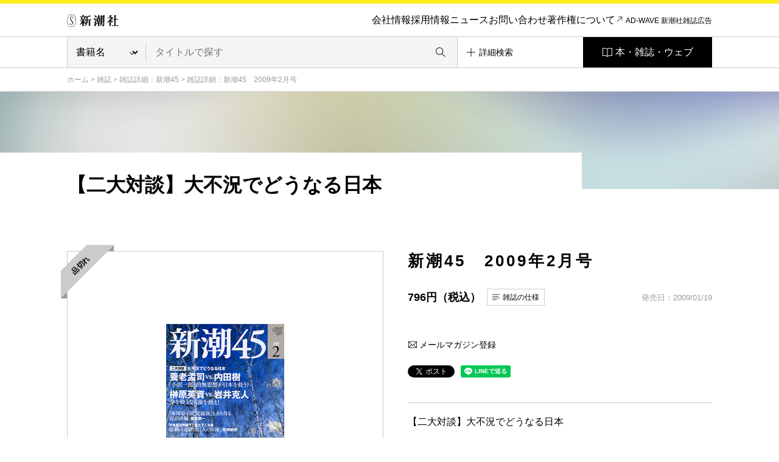

--- FILE ---
content_type: text/html; charset=UTF-8
request_url: https://www.shinchosha.co.jp/shincho45/backnumber/20090119/
body_size: 12936
content:
<!DOCTYPE html>
<html lang="ja">
<head>
<meta charset="utf-8">
<title>新潮45 | 新潮社</title>
<meta http-equiv="X-UA-Compatible" content="IE=edge,chrome=1">
<meta http-equiv="imagetoolbar" content="no">

<meta name="shc-title" content="新潮45　2009年2月号">
<meta name="shc-image" content="/images_v2/issue/cover/464/464_l.jpg">
<meta name="shc-newest-icon" content="0">
<meta name="shc-outofstock-icon" content="1">
<meta name="shc-jan-code" content="4910049370292">
<meta name="shc-price" content="796円">
<meta name="shc-browse" content="0">
<meta name="shc-table-of-contents" content="1">
<meta name="shc-editor-speech" content="1">
<meta name="shc-magazine" content="40">
<meta name="shc-publish-date" content="20090119">
<meta name="shc-format" content="50">
<meta name="shc-new-icon" content="0">
<meta name="shc-recent-icon" content="0">

<meta name="description" content="新潮社がお届けする『新潮45　2009年2月号』の情報　【二大対談】大不況でどうなる日本">

<meta property="og:title" content="新潮45　2009年2月号 | 新潮社">
<meta property="og:image" content="https://www.shinchosha.co.jp/images_v2/issue/cover/464/464_l.jpg">
<meta property="og:type" content="article">
<meta property="og:description" content="新潮社がお届けする『新潮45　2009年2月号』の情報　【二大対談】大不況でどうなる日本">
<meta property="og:url" content="">
<meta property="og:site_name" content="新潮社">

<script type="text/javascript" src="//fast.fonts.net/jsapi/9000c4bb-0677-4995-b4ae-44e533b50a43.js"></script>
<link rel="stylesheet" type="text/css" media="screen, tv, print" href="/common_v2/css/reset.css">
<link rel="stylesheet" type="text/css" media="screen, tv, print" href="/common_v2/css/base.css">
<link rel="stylesheet" type="text/css" media="screen, tv, print" href="/common_v2/css/contents.css">
<link rel="stylesheet" type="text/css" media="screen, tv, print" href="/common_v2/css/header.css">
<link rel="stylesheet" type="text/css" media="screen, tv, print" href="/common_v2/css/footer.css">
<link rel="stylesheet" type="text/css" media="screen, tv, print" href="/common_v2/css/module.css?20210616">
<link rel="stylesheet" type="text/css" media="screen, tv, print" href="/common_v2/css/photoswipe.css">
<link rel="stylesheet" type="text/css" media="screen, tv, print" href="/common_v2/css/default-skin.css">
<!--[if IE 8.0]>
<link rel="stylesheet" type="text/css" media="screen, tv, print" href="/common_v2/css/ie8.css">
<![endif]-->
<!--[if IE 9.0]>
<link rel="stylesheet" type="text/css" media="screen, tv, print" href="/common_v2/css/ie9.css">
<![endif]-->
<!--[if lt IE 9]>
<script src="/common_v2/lib/html5shiv.min.js"></script>
<![endif]-->
<link rel="stylesheet" type="text/css" media="print" href="/common_v2/css/print.css">
</head>
<body>
<div class="base-page" id="top">
<!-- Google Tag Manager -->
<noscript><iframe src="//www.googletagmanager.com/ns.html?id=GTM-MG9KHX"
height="0" width="0" style="display:none;visibility:hidden"></iframe></noscript>
<script>(function(w,d,s,l,i){w[l]=w[l]||[];w[l].push({'gtm.start':
new Date().getTime(),event:'gtm.js'});var f=d.getElementsByTagName(s)[0],
j=d.createElement(s),dl=l!='dataLayer'?'&l='+l:'';j.async=true;j.src=
'//www.googletagmanager.com/gtm.js?id='+i+dl;f.parentNode.insertBefore(j,f);
})(window,document,'script','dataLayer','GTM-MG9KHX');</script>
<!-- End Google Tag Manager -->

<!-- Twitter conversion tracking base code -->
<script>
!function(e,t,n,s,u,a){e.twq||(s=e.twq=function(){s.exe?s.exe.apply(s,arguments):s.queue.push(arguments);
},s.version='1.1',s.queue=[],u=t.createElement(n),u.async=!0,u.src='https://static.ads-twitter.com/uwt.js',
a=t.getElementsByTagName(n)[0],a.parentNode.insertBefore(u,a))}(window,document,'script');
twq('config','odh09');
</script>
<!-- End Twitter conversion tracking base code -->
<header class="layout-haeader">
  <div class="haeder_container">
    <div class="header_area">
      <nav class="header_nav">
        <div class="haader_logo"><a href="/"><img src="/common_v2/img/logo.svg" alt="新潮社" width="85px" height="20px"></a></div>
        <div class="header_smMenu">
          <div class="header_smBookList">
            <a href="#" class="GTM_gnavi_modal">本・雑誌・ウェブ</a>
          </div>
          <div class="header_smHumberger">
            <a href="#"><img src="/common_v2/img/header/humberger_icon.svg" alt="" width="50px" height="50px" class="GTM-sp_humberger"></a>
          </div>
        </div>
        <div class="header_menuBox">
          <a href="#" class="header_smCloseButton menuCloseButton"><img src="/common_v2/img/header/close_btn.svg" alt=""></a>
          <div class="header_smContainer">
            <div class="header_smBox">
              <div class="header_smLogo">
                <a href="/"><img src="/common_v2/img/header/sm_logo.svg" alt=""></a>
              </div>

            <ul class="haader_menu">
              <li class="haader_menu_item">
                <a href="/info/" class="GTM_gnavi_info">会社情報</a>
              </li>
              <li class="haader_menu_item">
                <a href="/info/#recruit" class="GTM_gnavi_recruit">採用情報</a>
              </li>
              <li class="haader_menu_item">
                <a href="/news/" class="GTM_gnavi_news">ニュース</a>
              </li>
              <li class="haader_menu_item">
                <a href="/help/ask.html" class="GTM_gnavi_ask">お問い合わせ</a>
              </li>
              <li class="haader_menu_item haader_menu_item-copyright">
                <a href="/help/copyright.html" class="GTM_gnavi_copyright">著作権について</a>
              </li>
              <li class="haader_menu_item haader_menu_item-adWave">
                <a href="https://shinchosha-ad.jp/" target="_blank" class="GTM_gnavi_shinchosha-ad">AD-WAVE 新潮社雑誌広告</a>
              </li>
            </ul>
          </div>
        </div>
      </div>
      </nav><!-- /.header_nav -->
    </div><!-- /.header_area -->
    <div class="header_area">
      <div class="header_search">
        <form id="search-form3" class="header_form" method="get" action="/detail_search/">
          <div class="header_searchSelect">
          <select name="header_search_select" class="header_searchCategory">
            <option value="book" >書籍名</option>
            <option value="author" >著者名</option>
            <option value="isbn" >ISBN</option>
            <option value="magazine" >雑誌名</option>
            <option value="jan_cord" >JANコード</option>
            <option value="all" >キーワード</option>
          </select>
          </div>
          <div class="header_searchForm">
            <input type="text" class="header_searchInput" name="query" value="" placeholder="タイトルで探す">
            <button class="header_searchButton"></button>
          </div>
          <input type="hidden" name="header_search" value="1" />
        </form>
        <div class="header_detailSearch">
          <a href="/detail_search/"><span class="header_detailSearchText">詳細検索</span></a>
        </div>
        <div class="header_bookList">
          <a href="#" class="GTM_gnavi_modal">本・雑誌・ウェブ</a>
        </div>
      </div>
    </div><!-- /.header_area -->
  </div><!-- /.haeder_container -->

  <div class="header_mediaList">
    <a href="#" class="header_smCloseButton menuCloseButton"><img src="/common_v2/img/header/close_btn.svg" alt="" width="50px" height="50px"></a>
    <div class="header_mediaListHead">本・雑誌・ウェブ</div>
    <!-- cached 2026-01-30 17:14:37 -->
<div class="company_businessList">
  <div class="company_businessList_section">
    <div class="company_businessList_area">
      <div class="company_businessList_heading">本</div>
      <ul class="company_businessList_list company_businessList_category">
        <li class="company_businessList_list_item">
          <a href="/format/book/">
            <div class="company_businessList_list_img"><img src="/images_v2/book/cover/590205/590205_l.jpg" alt="" height="70px"></div>
            <p class="company_businessList_list_text">書籍<br>（単行本など）</p>
          </a>
        </li><!-- /.company_businessList_list_item -->
        <li class="company_businessList_list_item">
          <a href="/bunko/">
            <div class="company_businessList_list_img"><img src="/images_v2/book/cover/180323/180323_l.jpg" alt="" height="70px"></div>
            <p class="company_businessList_list_text singleLine">新潮文庫</p>
          </a>
        </li><!-- /.company_businessList_list_item -->
        <li class="company_businessList_list_item">
          <a href="/shinsho/">
            <div class="company_businessList_list_img"><img src="/images_v2/book/cover/611111/611111_l.jpg" alt="" height="70px"></div>
            <p class="company_businessList_list_text singleLine">新潮新書</p>
          </a>
        </li><!-- /.company_businessList_list_item -->
        <li class="company_businessList_list_item">
          <a href="/comic/">
            <div class="company_businessList_list_img"><img src="/images_v2/book/cover/772900/772900_l.jpg" alt="" height="70px"></div>
            <p class="company_businessList_list_text singleLine">コミック</p>
          </a>
        </li><!-- /.company_businessList_list_item -->
        <li class="company_businessList_list_item">
          <a href="/series/">
            <div class="company_businessList_list_img"><img src="/common_v3/img/book_list/category_img_05.svg" alt="" height="70px"></div>
            <p class="company_businessList_list_text">レーベル・<br>シリーズ一覧</p>
          </a>
        </li><!-- /.company_businessList_list_item -->
        <li class="company_businessList_list_item company_businessList_list_item-blank">
          <a href="https://ebook.shinchosha.co.jp/" target="_blank">
            <div class="company_businessList_list_img"><img src="/common_v3/img/book_list/category_img_06.png" alt="" height="70px"></div>
            <p class="company_businessList_list_text">電子書籍</p>
          </a>
        </li><!-- /.company_businessList_list_item -->
      </ul><!-- /.company_businessList_list -->
      <div class="company_businessList_button">
        <a href="/books/">本を探す</a>
      </div>
    </div><!-- /.company_businessList_area -->
  </div><!-- /.company_businessList_section -->


  <div class="company_businessList_section">
    <div class="company_businessList_area">
      <div class="company_businessList_heading">雑誌</div>
      <ul class="company_businessList_list company_businessList_books">
        <li class="company_businessList_list_item">
          <a href="/shukanshincho/"> 
            <div class="company_businessList_list_img"><img src="/common_v3/img/book_list/logo_shukan_shincho.png" width="740px" height="180px" alt="週刊新潮"></div>
          </a>
        </li><!-- /.company_businessList_list_item -->
        <li class="company_businessList_list_item">
          <a href="/shincho/">
            <div class="company_businessList_list_img sizeS"><img src="/common_v3/img/book_list/logo_shincho.png?1126" width="686px" height="200px" alt="新潮" style="width: 53%;"></div>
          </a>
        </li><!-- /.company_businessList_list_item -->
        <li class="company_businessList_list_item">
          <a href="/shoushin/">
            <div class="company_businessList_list_img"><img src="/common_v3/img/book_list/logo_shoushin.png" width="680px" height="180px" alt="小説新潮"></div>
          </a>
        </li><!-- /.company_businessList_list_item -->
        <li class="company_businessList_list_item">
          <a href="/geishin/">
            <div class="company_businessList_list_img"><img src="/common_v3/img/book_list/logo_geishin.png" width="888px" height="160px" alt="芸術新潮" style="width: 77%;"></div>
          </a>
        </li><!-- /.company_businessList_list_item -->
        <li class="company_businessList_list_item">
          <a href="/nami/">
            <div class="company_businessList_list_img sizeXS"><img src="/common_v3/img/book_list/logo_nami.png" width="200px" height="200px" alt="波"></div>
          </a>
        </li><!-- /.company_businessList_list_item -->
        <li class="company_businessList_list_item">
          <a href="/nicola/">
            <div class="company_businessList_list_img"><img src="/common_v3/img/book_list/logo_nicola.png" width="214px" height="112px" alt="nicola"></div>
          </a>
        </li><!-- /.company_businessList_list_item -->
        <li class="company_businessList_list_item">
          <a href="/nicopuchi/">
            <div class="company_businessList_list_img"><img src="/common_v3/img/book_list/logo_nicopuchi.png" width="214px" height="112px" alt="ニコ☆プチ"></div>
          </a>
        </li><!-- /.company_businessList_list_item -->
        <!--<li class="company_businessList_list_item">
          <a href="/bunch/">
            <div class="company_businessList_list_img"><img src="/common_v3/img/book_list/logo_comic_bunch.png" width="436px" height="180px" alt="月刊コミックバンチ"></div>
          </a>
        </li>--><!-- /.company_businessList_list_item -->
        <li class="company_businessList_list_item">
          <a href="/engine/">
            <div class="company_businessList_list_img"><img src="/common_v3/img/book_list/logo_engine.png" width="740px" height="140px" alt="ENGINE"></div>
          </a>
        </li><!-- /.company_businessList_list_item -->
      </ul><!-- /.company_businessList_list -->
      <div class="company_businessList_button">
        <a href="/magazines/">雑誌を探す</a>
      </div>
    </div><!-- /.company_businessList_area -->
  </div><!-- /.company_businessList_section -->


  <div class="company_businessList_section">
    <div class="company_businessList_area">
      <div class="company_businessList_heading">ウェブメディア</div>
      <ul class="company_businessList_list company_businessList_media">
        <li class="company_businessList_list_item company_businessList_list_item-blank">
          <a href="https://www.bookbang.jp/" target="_blank" class="GTM_web_bookbang">
            <div class="company_businessList_list_img sizeS GTM_web_bookbang"><img src="/common_v3/img/book_list/logo_boo_bang.png" width="240px" height="240px" alt="BookBang" class="GTM_web_bookbang"></div>
          </a>
        </li><!-- /.company_businessList_list_item -->
        <li class="company_businessList_list_item company_businessList_list_item-blank">
          <a href="https://www.bookbang.jp/yomyom/" target="_blank" class="GTM_web_yomyom">
            <div class="company_businessList_list_img GTM_web_yomyom"><img src="/common_v3/img/book_list/logo_yomyom.png" width="756px" height="120px" alt="yom yom" class="GTM_web_yomyom"></div>
          </a>
        </li><!-- /.company_businessList_list_item -->
        <li class="company_businessList_list_item company_businessList_list_item-blank">
          <a href="https://kangaeruhito.jp/" target="_blank" class="GTM_web_kangaeruhito">
            <div class="company_businessList_list_img GTM_web_kangaeruhito"><img src="/common_v3/img/book_list/logo_kangaeruHito.png" width="560px" height="200px" alt="考える人" class="GTM_web_kangaeruhito"></div>
          </a>
        </li><!-- /.company_businessList_list_item -->
        <li class="company_businessList_list_item company_businessList_list_item-blank">
          <a href="https://www.dailyshincho.jp/" target="_blank" class="GTM_web_dailyshincho">
            <div class="company_businessList_list_img GTM_web_dailyshincho"><img src="/common_v3/img/book_list/logo_daily_Shincho.png" width="776px" height="140px" alt="デイリー新潮" class="GTM_web_dailyshincho"></div>
          </a>
        </li><!-- /.company_businessList_list_item -->
        <li class="company_businessList_list_item company_businessList_list_item-blank">
          <a href="https://www.fsight.jp/" target="_blank" class="GTM_web_fsight">
            <div class="company_businessList_list_img GTM_web_fsight"><img src="/common_v3/img/book_list/logo_foresight.png" width="500px" height="160px" alt="Foresight" class="GTM_web_fsight"></div>
          </a>
        </li><!-- /.company_businessList_list_item -->

        <li class="company_businessList_list_item company_businessList_list_item-youtube">
          <a href="https://www.youtube.com/@ino_doku" target="_blank" class="GTM_web_ino_doku">
            <div class="company_businessList_list_img sizeS GTM_web_ino_doku"><img src="/common_v3/img/book_list/logo_ino_doku.png" width="300px" height="300px" alt="イノベーション読書" class="GTM_web_ino_doku"></div>
          </a>
        </li><!-- /.company_businessList_list_item -->

        <li class="company_businessList_list_item company_businessList_list_item-blank">
          <a href="https://engineweb.jp/" target="_blank" class="GTM_web_engineweb">
            <div class="company_businessList_list_img GTM_web_engineweb"><img src="/common_v3/img/book_list/logo_engine_web.png" width="720px" height="140px" alt="ENGINE" class="GTM_web_engineweb"></div>
          </a>
        </li><!-- /.company_businessList_list_item -->
        <li class="company_businessList_list_item company_businessList_list_item-blank">
          <a href="https://engineclub.jp/lp/" target="_blank" class="GTM_web_engineclub">
            <div class="company_businessList_list_img GTM_web_engineclub"><img src="/common_v3/img/book_list/logo_engine_premium_club.png" width="608px" height="200px" alt="ENGINE Premium Club" class="GTM_web_engineclub"></div>
          </a>
        </li><!-- /.company_businessList_list_item -->
        <li class="company_businessList_list_item company_businessList_list_item-blank">
          <a href="https://comicbunch-kai.com/" target="_blank" class="GTM_web_comicbunch_kai">
            <div class="company_businessList_list_img GTM_web_comicbunch_kai"><img src="/common_v3/img/book_list/logo_comic_bunch_kai.png" width="840px" height="200px" alt="コミックバンチkai" class="GTM_web_comicbunch_kai" style="width: 85%;"></div>
          </a>
        </li><!-- /.company_businessList_list_item -->
        <li class="company_businessList_list_item company_businessList_list_item-blank">
          <a href="https://kuragebunch.com/" target="_blank" class="GTM_web_kuragebunch">
            <div class="company_businessList_list_img GTM_web_kuragebunch"><img src="/common_v3/img/book_list/logo_kurage.png" width="1200px" height="180px" alt="くらげバンチ" class="GTM_web_kuragebunch" style="width: 85%;"></div>
          </a>
        </li><!-- /.company_businessList_list_item -->


        <li class="company_businessList_list_item company_businessList_list_item">
          <a href="/magazines/#kujirabunch" class="GTM_web_kujirabunch">
            <div class="company_businessList_list_img sizeS GTM_web_kujirabunch"><img src="/common_v3/img/book_list/logo_kujira.png" width="230px" height="230px" alt="くじらバンチ" class="GTM_web_kujirabunch"></div>
          </a>
        </li><!-- /.company_businessList_list_item -->
        

        <li class="company_businessList_list_item company_businessList_list_item-blank">
          <a href="https://bs-studio.jp/" target="_blank" class="GTM_web_bs-studio">
            <div class="company_businessList_list_img GTM_web_bs-studio"><img src="/common_v3/img/book_list/logo_kanata.png" width="1300px" height="564px" alt="KANATA" class="GTM_web_bs-studio" style="width: 68%;"></div>
          </a>
        </li><!-- /.company_businessList_list_item -->
        <li class="company_businessList_list_item company_businessList_list_item-youtube">
          <a href="https://www.youtube.com/channel/UCOWLt0DsSg2qon1GedvsY1w" target="_blank" class="GTM_web_mangaku">
            <div class="company_businessList_list_img GTM_web_mangaku"><img src="/common_v3/img/book_list/logo_mangaku.png" width="400px" height="202px" alt="マン学【漫画教養チャンネル】" class="GTM_web_mangaku"></div>
          </a>
        </li><!-- /.company_businessList_list_item -->
        
        <li class="company_businessList_list_item company_businessList_list_item-blank">
          <a href="https://nicola.jp/" target="_blank" class="GTM_web_nicola">
            <div class="company_businessList_list_img GTM_web_nicola"><img src="/common_v3/img/book_list/logo_nicola.png" width="500px" height="180px" alt="nicola" class="GTM_web_nicola"></div>
          </a>
        </li><!-- /.company_businessList_list_item -->
        <li class="company_businessList_list_item company_businessList_list_item-blank">
          <a href="https://www.nicopuchi.jp/" target="_blank" class="GTM_web_nicopuchi">
            <div class="company_businessList_list_img GTM_web_nicopuchi"><img src="/common_v3/img/book_list/logo_nicopuchi.png" width="760px" height="140px" alt="ニコ☆プチ" class="GTM_web_nicopuchi"></div>
          </a>
        </li><!-- /.company_businessList_list_item -->
        <li class="company_businessList_list_item company_businessList_list_item-youtube">
          <a href="https://www.youtube.com/@nicolaTV" target="_blank" class="GTM_web_nicolatv">
            <div class="company_businessList_list_img sizeS GTM_web_nicolatv"><img src="/common_v3/img/book_list/logo_nicolaTV.png" width="240px" height="240px" alt="ニコラTV" class="GTM_web_nicolatv"></div>
          </a>
        </li><!-- /.company_businessList_list_item -->
        <li class="company_businessList_list_item company_businessList_list_item-youtube">
          <a href="https://www.youtube.com/@Nicopuchi_TV" target="_blank" class="GTM_web_nicopuchitv">
            <div class="company_businessList_list_img sizeS GTM_web_nicopuchitv"><img src="/common_v3/img/book_list/logo_nicopuchi_tv.png" width="240px" height="240px" alt="ニコ☆プチTV" class="GTM_web_nicopuchitv"></div>
          </a>
        </li><!-- /.company_businessList_list_item -->

        

      </ul><!-- /.company_businessList_list -->
    </div><!-- /.company_businessList_area -->
  </div><!-- /.company_businessList_section -->

  <div class="company_businessList_section">
    <div class="company_businessList_area">
      <div class="company_businessList_heading">文化事業</div>
      <ul class="company_businessList_list company_businessList_projects">
        <li class="company_businessList_list_item company_businessList_list_item-blank">
          <a href="https://hon-gakko.com/" target="_blank" class="GTM_web_hon-gakko">
            <div class="company_businessList_list_img GTM_web_hon-gakko"><img src="/common_v3/img/book_list/logo_school.png" width="684px" height="180px" alt="本の学校 新潮社" class="GTM_web_hon-gakko"></div>
          </a>
        </li><!-- /.company_businessList_list_item -->
        <li class="company_businessList_list_item company_businessList_list_item-blank">
          <a href="https://www.kogei-seika.jp/" target="_blank" class="GTM_web_kogei-seika">
            <div class="company_businessList_list_img sizeS GTM_web_kogei-seika"><img src="/common_v3/img/book_list/logo_kogeiSeika.png" width="240px" height="240px" alt="工芸 青花" class="GTM_web_kogei-seika"></div>
          </a>
        </li><!-- /.company_businessList_list_item -->
        <li class="company_businessList_list_item company_businessList_list_item-blank">
          <a href="/tosho/" target="_blank" class="GTM_web_tosho">
            <div class="company_businessList_list_img sizeS GTM_web_tosho"><img src="/common_v3/img/book_list/logo_jihiShuppan.png" width="240px" height="240px" alt="新潮社の自費出版" class="GTM_web_tosho"></div>
          </a>
        </li><!-- /.company_businessList_list_item -->
      </ul><!-- /.company_businessList_list -->
    </div><!-- /.company_businessList_area -->
  </div><!-- /.company_businessList_section -->

  <div class="company_businessList_section">
    <div class="company_businessList_area">
      <div class="company_businessList_heading">オンラインショップ</div>
      <ul class="company_businessList_list company_businessList_shop">
        <li class="company_businessList_list_item company_businessList_list_item-blank">
          <a href="https://shincho-shop.jp/" target="_blank" class="GTM_web_shincho-shop">
            <div class="company_businessList_list_img GTM_web_shincho-shop"><img src="/common_v3/img/book_list/shop_img_01.png" width="141px" height="30px" alt="新潮ショップ" class="GTM_web_shincho-shop"></div>
          </a>
        </li><!-- /.company_businessList_list_item -->

      </ul><!-- /.company_businessList_list -->
    </div><!-- /.company_businessList_area -->
  </div><!-- /.company_businessList_section -->

</div><!-- /.company_businessList -->  </div> 
</header><!-- /.layout-haeader -->



<main class="base-main" id="contents">
<div class="mod-breadcrumb"><div class="mod-breadcrumb__inner">
  <a href="/">ホーム</a> &gt; <a href="/magazines/">雑誌</a> &gt; <a href="/shincho45/">雑誌詳細：新潮45</a> &gt; <span class="current">雑誌詳細：新潮45　2009年2月号</span>
<!-- /.mod-breadcrumb --></div></div>

<div class="mod-detail" style="background-image: url(/images_v2/book/back/dummy.jpg);">
  <div class="mod-detail__head">
    <h1 class="mod-detail__heading">【二大対談】大不況でどうなる日本</h1>
  </div>
  <div class="mod-detail__body">
    <div class="mod-detail__photos">
      <div class="mod-gallery">
        <div class="mod-gallery__mainPhoto">
                              <div class="mod-gallery__label"><div class="label-outofstock"><span class="label-outofstock__inner">品切れ</span></div></div>
                              <div class="mod-gallery__mainImage"><a href="#" class="js-gallery__main">
            <div class="mod-gallery__mainThumbnail"><img src="/images_v2/issue/cover/464/464_l.jpg" alt=""></div>
          </a></div>
        </div>
        <div class="mod-gallery__thumbnails js-gallery__thumbnails">
                    <div class="mod-gallery__thumbnail js-gallery__thumbnail is-active">
            <a href="#" data-main-thumbnail="/images_v2/issue/cover/464/464_l.jpg" data-gallery-image="/images_v2/issue/cover/464/464_xl.jpg" data-gallery-size="194x280" class="js-image__cover">
              <div class="mod-gallery__thumbnail_inner">
                <div class="mod-gallery__thumbnail_img"><img src="/images_v2/issue/cover/464/464_l.jpg" alt=""></div>
              </div>
            </a>
          </div>
                  </div>
              <!-- /.mod-gallery --></div>
    </div>
    <div class="mod-detail__main">
      <h2 class="mod-detail__title type-magazine">新潮45　2009年2月号</h2>
            <p class="mod-detail__text">(毎月18日発売)</p>
            <div class="mod-detail__data">
        <p class="mod-detail__price">796円（税込）</p>
        <p class="mod-detail__spec"><a href="#" class="js-toggle" data-toggle-body="js-toggle__body">雑誌の仕様</a></p>
        <p class="mod-detail__date">発売日：2009/01/19</p>
      </div>
      <div class="mod-detail__contents js-toggle__body">
        <div class="mod-tableB">
          <table>
            <tr>
              <th>発売日</th>
              <td>2009/01/19</td>
            </tr>
            <tr>
              <th>JANコード</th>
              <td>4910049370292</td>
            </tr>
            <tr>
              <th>定価</th>
              <td>796円（税込）</td>
            </tr>
          </table>
        <!-- /.mod-tableC --></div>
      </div>


      <div class="mod-buttonGroupA">
        <ul class="mod-buttonGroupA__list">
                                      </ul>
      <!-- /.mod-buttonGroupA --></div>


      <div class="hide js-browsing">
        <ul>
                  </ul>
      </div>


      <ul class="mod-buttonGroupC type-each-2">
        <li><a href="https://reg31.smp.ne.jp/regist/is?SMPFORM=thl-qcogm-94f51016e0c33f2b68bcb5dd0920be5a" class="mod-buttonD" target="_blank"><i class="ti-email"></i> メールマガジン登録</a></li>
                      <!-- /.mod-buttonGroupC --></ul>


      <div class="mod-detail__share2">
        <!-- Facebook Share -->
        <div class="sns">
          <div class="fb-share-button" data-href="#" data-layout="button" data-size="small"><a target="_blank" href="https://www.facebook.com/sharer/sharer.php?u=https%3A%2F%2Fwww.shinchosha.co.jp%2F&amp;src=sdkpreparse" class="fb-xfbml-parse-ignore">シェアする</a></div>
        </div>
        <!-- Twitter -->
        <div class="sns">
          <a class="twitter-share-button" href="#" data-dnt="true" data-lang="ja">Tweet</a>
        </div>
        <!-- LINE -->
        <div class="sns">
          <div class="line-it-button" style="display: none;" data-type="share-a" data-lang="ja"></div>
          <script src="//scdn.line-apps.com/n/line_it/thirdparty/loader.min.js" async="async" defer="defer"></script>
        </div>
      </div>

      

            <div class="l-more type-40 js-more closed" style="height: 440px;">
        <div class="l-more__main js-more__main">
          <div class="mod-detail__textbox">
            <div class="line_40_09"><hr /></div>

<div class="indexTextB">【二大対談】大不況でどうなる日本</div>

<div class="line_40_08"><hr /></div>

<div class="indexTextA">◆養老孟司vs内田樹　「小沢一郎」的無思想が日本を救う？</div>

<div class="line_40_03"><hr /></div>

<div class="indexTextA">◆榊原英資vs岩井克人　金を使うなら頭を使え！</div>

<div class="line_40_09"><hr /></div>

<div class="indexTextB">【特集】日本政治の液状化</div>

<div class="line_40_08"><hr /></div>

<div class="indexTextA">◆君はまだいたのか、麻生太郎／屋山太郎</div>

<div class="line_40_03"><hr /></div>

<div class="indexTextA">◆カムバック！　小泉純一郎／篠原文也</div>

<div class="line_40_03"><hr /></div>

<div class="indexTextA">◆「東国原・自民党総裁」もあり得る泥沼再編／藤本順一</div>

<div class="line_40_09"><hr /></div>

<div class="indexTextA">
<span style="font-size:12px">【覚せい剤で警察に上申書まで提出！】</span><br>
『プラトニック・セックス』の悲劇　「飯島愛」の芸能人生はかく壊れた／上條昌史
</div>

<div class="line_40_05"><hr /></div>

<span class="textA01">
【特別読物】ゆかいな怪物伝（2）<br>
大悪党か、救世主か？　再建王の坪内寿夫（上）／島地勝彦
</span>
<div class="line_40_05"><hr /></div>

<span class="textA01">
■『でっちあげ』モンスター・ペアレンツ勝訴の無茶苦茶／福田ますみ
</span>
<div class="line_40_03"><hr /></div>

<span class="textA01">
■【達人対談】染色の達人／吉岡幸雄vsビートたけし
</span>
<div class="line_40_03"><hr /></div>

<span class="textA01">
■「パンデミック」生死を分かつ感染爆発対策の限界／小林照幸
</span>

<div class="line_40_05"><hr /></div>

<span class="textA01"><b>【大反響！　連載第2回】</b></span><br>

<span class="textA01">
◆銀行王　安田善次郎　＊意志の力／北康利
</span><br>

<div class="line_40_03"><hr /></div>

<span class="textA01">
◆レンタル・チャイルド　＊陵辱された女装男性／石井光太
</span>

<div class="line_40_05"><hr /></div>

<div class="indexTextB">
◆天皇皇后両陛下と皇太子ご夫妻　悲劇の連鎖と「二人の医師」／松崎敏弥
</div>

<div class="line_40_05"><hr /></div>

<span class="textA01">
◆小泉総理の置き土産“地方再生”伊達市の今／桐山秀樹
</span>
<div class="line_40_03"><hr /></div>

<span class="textA01">
◆永田町、なぜ「慶應」出ばかりが跋扈する／浅川博忠
</span>
<div class="line_40_03"><hr /></div>

<span class="textA01">
◆女が導くセックスの道／鬼塚かをり
</span>
<div class="line_40_03"><hr /></div>

<span class="textA01">
【シリーズ】私と母（2）／福島智（東京大学教授）／歌代幸子
</span>

<div class="line_40_05"><hr /></div>

<span class="textA01">
<b>［連載］</b><br>
◆作家の日常、私の仕事　「芸術は平等ではない」／曾野綾子<br>
◆だまし庵日記／野坂昭如<br>
◆哲学者というならず者がいる　ルドルフ／中島義道<br>
◆外務省に告ぐ／佐藤優<br>
◆日本人の教養　＊心の潤い度は絵本で測れる／柳田邦男<br>
◆日本語万華鏡　日本人のもつ相手不在の外国語観／鈴木孝夫<br>
◆1963　「タッパーウェア、上陸」／山口文憲<br>
◆矢来町心中　週刊ダイヤモンド風マツコ・デパート評／マツコ・デラックス<br>
◆恋愛単語で知るアメリカ　誘い文句・別れ言葉／吉原真里<br>
◆スピリチュアル御伽草子　＊『手なし娘』と『鉢かづき姫』／江原啓之
</span>

<div class="line_40_05"><hr /></div>

<span class="textA01">
【連載コラム】<br>
・浮世／徳川家広<br>
・おんな／中村うさぎ<br>
・経世済民／竹内靖雄
</span>

<div class="line_40_05"><hr /></div>

<span class="textA01">■書物の森</span>
<br>

<div class="line_40_03"><hr /></div>

<span class="textA01">■シネマ・ブレイク</span>
<br>

<div class="line_40_05"><hr /></div>

<span class="textA01">
［グラビア］<br>
◆日本再発見<br>
◆シリーズ　住まいのかたち　アジアＩ／小松義夫<br>
◆熊野灘奇景
</span>

<div class="line_40_05"><hr /></div>

<span class="textA01">［企画広告］<br>
◇下重暁子の自転車紳士録（34）　沖美穂<br>
</span>

<div class="line_40_03"><hr /></div>

<span class="textA01">［扉のことば］<br>
◇谷沢永一・選<br>
</span>


          </div>
        </div>
        <div class="l-more__button js-more__button-wrap">
          <div class="mod-moreB">
            <a href="#" class="mod-moreB__link js-more__button">続きを読む</a>
          <!-- /.mod-moreB --></div>
        </div>
      <!-- /.l-more --></div>
          </div>
  </div>
<!-- /.mod-detail --></div>



<div class="base-contents"><div class="base-contents__inner">
  <div class="mod-anchorA">
    <ul class="mod-anchorA__links">
                                    <li class="mod-anchorA__link"><a href="#m_editor"><span class="text">編集長から</span></a></li>
                                          <li class="mod-anchorA__link"><a href="#m_backnumber"><span class="text">バックナンバー</span></a></li>
                  <li class="mod-anchorA__link"><a href="#m_frommagazine"><span class="text">雑誌から生まれた本</span></a></li>
            <li class="mod-anchorA__link"><a href="#m_about"><span class="text">新潮45とは？</span></a></li>
    </ul>
  <!-- /.mod-anchorA --></div>
<!-- /.base-contents --></div></div>



<div class="base-contents"><div class="base-contents__inner">

  

  

  

  

    <section class="l-section" id="m_editor">
    <div class="mod-headingB">
      <h2 class="mod-headingB__title">編集長から</h2>
    <!-- /.mod-headingB --></div>

    <div class="l-more js-more closed" style="height: 200px;">
      <div class="l-more__main js-more__main">
        <div class="mod-textbox">
          <div class="l-row type-40 l-offset-4">
            <div class="l-col-8">
              <h3 class="mod-textbox__title"></h3>
              <div class="indexTextB">“平成の四賢人”の話に耳を傾けよ！</div>
<div class="indexTextK">
　世界同時不況で日本はどうなるか。難局への気構えは――。<br>
　2月号のトップを飾るのは、二大対談。ご存じ、養老孟司氏と内田樹氏に加え、経済の分野からは“ミスター円”と呼ばれた榊原英資氏、経済学の重鎮、岩井克人氏にご登場願いました。養老vs.内田対談では「老いや病で不安を煽る“不安産業”に惑わされるな」「今こそ第一次産業に目を向けよ」と養老、内田節が炸裂。榊原氏、岩井氏の両名は「農業に金を入れろ」「法人税を下げろ」とマクロ、ミクロの金の使い方を提言。“平成の四賢人”が日本の現況と進むべき道を大いに語り尽します。<br>
　その他、芸能では、飯島愛の死の謎に肉薄。そして宮内庁長官発言からまたもや表面化した皇居と東宮の悲劇の溝を、皇室ジャーナリストの松崎敏弥氏がレポート。皇室医務主管と雅子妃殿下の主治医の「二人の医師」との関連から問題を読み解く渾身作です。新潮45で厳しい冬を乗り越えてください。<br>
<img src="/common/images/_.gif" width="1" height="30" alt=""><br>
<div align="right">新潮45編集長　宮本太一</div>
</div>
            </div>
          </div>
        <!-- /.mod-textbox --></div>
      </div>
      <div class="l-more__button js-more__button-wrap">
        <div class="mod-moreB">
          <a href="#" class="mod-moreB__link js-more__button">続きを読む</a>
        <!-- /.mod-moreB --></div>
      </div>
    <!-- /.l-more --></div>
  <!-- /.l-section --></section>
  

  

  
  


  

    
  <section class="l-section" id="m_backnumber">
    <div class="mod-headingB">
      <h2 class="mod-headingB__title">バックナンバー</h2>
    <!-- /.mod-headingB --></div>

    <p class="mod-p type-20">雑誌バックナンバーの販売は「発売号」と「その前の号」のみとなります。ご了承ください。</p>
    <div class="l-row type-40 l-each-4">
            <div class="l-col-3">
        <div class="mod-itemA"><a href="/shincho45/backnumber/20180918/">
          <div class="mod-itemA__head">
            <div class="mod-itemA__figure">
                                          <div class="mod-itemA__label"><div class="label-outofstock"><span class="label-outofstock__inner">品切れ</span></div></div>
                                          <div class="mod-itemA__image">
                <div class="mod-itemA__thumbnail"><img src="/images_v2/issue/cover/2166/2166_l.jpg" alt=""></div>
              </div>
            </div>
          </div>
          <div class="mod-itemA__main">
            <h3 class="mod-itemA__title">2018年10月号</h3>
            <div class="mod-itemA__data">
              <div class="mod-itemA__dataCell">
                <p class="mod-itemA__price">897円</p>
              </div>
              <div class="mod-itemA__dataCell type-top">
                <p class="mod-date">2018/09/18</p>
              </div>
            </div>
          </div>
        <!-- /.mod-itemA --></a></div>
      </div>
            <div class="l-col-3">
        <div class="mod-itemA"><a href="/shincho45/backnumber/20180818/">
          <div class="mod-itemA__head">
            <div class="mod-itemA__figure">
                                          <div class="mod-itemA__label"><div class="label-outofstock"><span class="label-outofstock__inner">品切れ</span></div></div>
                                          <div class="mod-itemA__image">
                <div class="mod-itemA__thumbnail"><img src="/images_v2/issue/cover/2153/2153_l.jpg" alt=""></div>
              </div>
            </div>
          </div>
          <div class="mod-itemA__main">
            <h3 class="mod-itemA__title">2018年9月号</h3>
            <div class="mod-itemA__data">
              <div class="mod-itemA__dataCell">
                <p class="mod-itemA__price">897円</p>
              </div>
              <div class="mod-itemA__dataCell type-top">
                <p class="mod-date">2018/08/18</p>
              </div>
            </div>
          </div>
        <!-- /.mod-itemA --></a></div>
      </div>
            <div class="l-col-3">
        <div class="mod-itemA"><a href="/shincho45/backnumber/20180718/">
          <div class="mod-itemA__head">
            <div class="mod-itemA__figure">
                                          <div class="mod-itemA__label"><div class="label-outofstock"><span class="label-outofstock__inner">品切れ</span></div></div>
                                          <div class="mod-itemA__image">
                <div class="mod-itemA__thumbnail"><img src="/images_v2/issue/cover/2140/2140_l.jpg" alt=""></div>
              </div>
            </div>
          </div>
          <div class="mod-itemA__main">
            <h3 class="mod-itemA__title">2018年8月号</h3>
            <div class="mod-itemA__data">
              <div class="mod-itemA__dataCell">
                <p class="mod-itemA__price">916円</p>
              </div>
              <div class="mod-itemA__dataCell type-top">
                <p class="mod-date">2018/07/18</p>
              </div>
            </div>
          </div>
        <!-- /.mod-itemA --></a></div>
      </div>
            <div class="l-col-3">
        <div class="mod-itemA"><a href="/shincho45/backnumber/20180618/">
          <div class="mod-itemA__head">
            <div class="mod-itemA__figure">
                                          <div class="mod-itemA__label"><div class="label-outofstock"><span class="label-outofstock__inner">品切れ</span></div></div>
                                          <div class="mod-itemA__image">
                <div class="mod-itemA__thumbnail"><img src="/images_v2/issue/cover/2127/2127_l.jpg" alt=""></div>
              </div>
            </div>
          </div>
          <div class="mod-itemA__main">
            <h3 class="mod-itemA__title">2018年7月号</h3>
            <div class="mod-itemA__data">
              <div class="mod-itemA__dataCell">
                <p class="mod-itemA__price">897円</p>
              </div>
              <div class="mod-itemA__dataCell type-top">
                <p class="mod-date">2018/06/18</p>
              </div>
            </div>
          </div>
        <!-- /.mod-itemA --></a></div>
      </div>
          <!-- /.l-row --></div>
    <div class="mod-linktextB type-right"><a href="/search/result.php?group=magazine&type=magazine_name&query=40"><span class="text">バックナンバー一覧</span></a></div>
  <!-- /.l-section --></section>
  

    <section class="l-section" id="m_frommagazine">
    <div class="mod-headingB">
      <h2 class="mod-headingB__title">雑誌から生まれた本</h2>
    <!-- /.mod-headingB --></div>

    <div class="l-row type-40 l-each-4">
            <div class="l-col-3">
        <div class="mod-itemA"><a href="/book/104471/">
          <div class="mod-itemA__head">
            <div class="mod-itemA__figure">
                                          <div class="mod-itemA__image">
                <div class="mod-itemA__thumbnail"><img src="/images_v2/book/cover/104471/104471_l.jpg" alt=""></div>
              </div>
            </div>
          </div>
          <div class="mod-itemA__main">
            <h3 class="mod-itemA__title"><span class="text">左京・遼太郎・安二郎 見果てぬ日本</span></h3>
            <div class="mod-itemA__data">
              <div class="mod-itemA__dataCell">
                                <p class="mod-itemA__name">片山杜秀／著</p>
                                </p>
                                <p class="mod-itemA__price">880円</p>
                              </div>
              <div class="mod-itemA__dataCell">
                                <p class="mod-date">2023/01/30</p>
                              </div>
            </div>
          </div>
        <!-- /.mod-itemA --></a></div>
      </div>
            <div class="l-col-3">
        <div class="mod-itemA"><a href="/book/603866/">
          <div class="mod-itemA__head">
            <div class="mod-itemA__figure">
                                          <div class="mod-itemA__image">
                <div class="mod-itemA__thumbnail"><img src="/images_v2/book/cover/603866/603866_l.jpg" alt=""></div>
              </div>
            </div>
          </div>
          <div class="mod-itemA__main">
            <h3 class="mod-itemA__title"><span class="text">死にかた論</span></h3>
            <div class="mod-itemA__data">
              <div class="mod-itemA__dataCell">
                                <p class="mod-itemA__name">佐伯啓思／著</p>
                                </p>
                                <p class="mod-itemA__price">1,540円</p>
                              </div>
              <div class="mod-itemA__dataCell">
                                <p class="mod-date">2021/05/26</p>
                              </div>
            </div>
          </div>
        <!-- /.mod-itemA --></a></div>
      </div>
            <div class="l-col-3">
        <div class="mod-itemA"><a href="/book/102761/">
          <div class="mod-itemA__head">
            <div class="mod-itemA__figure">
                                          <div class="mod-itemA__image">
                <div class="mod-itemA__thumbnail"><img src="/images_v2/book/cover/102761/102761_l.jpg" alt=""></div>
              </div>
            </div>
          </div>
          <div class="mod-itemA__main">
            <h3 class="mod-itemA__title"><span class="text">吃音―伝えられないもどかしさ―</span></h3>
            <div class="mod-itemA__data">
              <div class="mod-itemA__dataCell">
                                <p class="mod-itemA__name">近藤雄生／著</p>
                                </p>
                                <p class="mod-itemA__price">605円</p>
                              </div>
              <div class="mod-itemA__dataCell">
                                <p class="mod-date">2021/04/26</p>
                              </div>
            </div>
          </div>
        <!-- /.mod-itemA --></a></div>
      </div>
            <div class="l-col-3">
        <div class="mod-itemA"><a href="/book/332092/">
          <div class="mod-itemA__head">
            <div class="mod-itemA__figure">
                                          <div class="mod-itemA__image">
                <div class="mod-itemA__thumbnail"><img src="/images_v2/book/cover/332092/332092_l.jpg" alt=""></div>
              </div>
            </div>
          </div>
          <div class="mod-itemA__main">
            <h3 class="mod-itemA__title"><span class="text">廃炉―「敗北の現場」で働く誇り―</span></h3>
            <div class="mod-itemA__data">
              <div class="mod-itemA__dataCell">
                                <p class="mod-itemA__name">稲泉連／著</p>
                                </p>
                                <p class="mod-itemA__price">1,760円</p>
                              </div>
              <div class="mod-itemA__dataCell">
                                <p class="mod-date">2021/02/17</p>
                              </div>
            </div>
          </div>
        <!-- /.mod-itemA --></a></div>
      </div>
          <!-- /.l-row --></div>
    <div class="mod-linktextB type-right"><a href="/search/result.php?group=book_all&type=magazine_name&query=40"><span class="text">雑誌から生まれた本一覧</span></a></div>
  <!-- /.l-section --></section>
  

  <section class="l-section" id="m_about">
    <div class="mod-headingB">
      <h2 class="mod-headingB__title">新潮45とは？</h2>
    <!-- /.mod-headingB --></div>

    <div class="l-more js-more closed" style="height: 200px;">
      <div class="l-more__main js-more__main">
        <div class="mod-textbox">
          <div class="l-row type-40">
            <div class="l-col-4">
              <figure class="mod-textbox__image"><img src="/images_v2/magazine/logo/40.png" alt=""></figure>
            </div>
            <div class="l-col-8">
              <p>
                「新潮45」の創刊は1982（昭和57）年3月で、創刊当初は「新潮45＋」（シンチョウヨンジュウゴプラス）という誌名でした。その名の示すとおり、もともとは45歳以上の中高年層を読者対象に想定した雑誌であり、新潮社にとっては初の総合雑誌への挑戦でもありました。<br />
　3年後の1985年より「＋」が取れて、誌名は現在の「新潮45」に変わります。内容も「日記と伝記」を軸にした新たな教養雑誌へとリニューアル。以来、その時々の編集部の方針によってノンフィクションや事件への志向が強まったり、独自の言論に力点を置いたり、誌面は変わり続けてきました。<br />
　しかし、一つだけ変わらない「芯」のようなものがこの雑誌にはあります。<br />
　それは「人の生き死に」について考えるということです。<br />
　扱うテーマや素材は、政治経済から殺人事件、芸能スキャンダルやスポーツ・ドキュメントに至るまで多岐にわたります。叙述の仕方も、論考あり、エッセイあり、重厚なノンフィクションありとさまざまです。けれども雑誌の真ん中には、尽きることのない「人間への関心」がある。<br />
これからも「新潮45」は変わり続けるでしょう。時代に向き合いながら、新しいテーマに挑み、表現の幅も広がっていく。しかし、その「芯」の部分は変わりません。ネットの時代になっても、いやネットの時代だからこそ、「新潮45」は「人間」を書き続けていきます。<br />
<br />
　ちょっと危険で、深くて、スリリング。<br />
　死角を突き、誰も言わないことを言い、人の生き死にを考える。<br />
　一度読むとクセになるような「毒にも薬にもなる雑誌」。<br />
　<br />
「新潮45」はそんな雑誌であり続けたいと思っています。
              </p>
            </div>
          </div>
        <!-- /.mod-textbox --></div>
      </div>
      <div class="l-more__button js-more__button-wrap">
        <div class="mod-moreB">
          <a href="/magazine/shincho45/" class="mod-moreB__link js-more__button">続きを読む</a>
        <!-- /.mod-moreB --></div>
      </div>
    <!-- /.l-more --></div>
  <!-- /.l-section --></section>


    <section class="l-section" id="section08">
    <div class="mod-headingB">
      <h2 class="mod-headingB__title">雑誌主催・共催・発表誌の文学賞</h2>
    <!-- /.mod-headingB --></div>

    <div class="l-row type-40 l-offset-4">
      <div class="l-col-8">
        <ul class="mod-linksA">

                    <li class="mod-linksA__item"><div class="mod-linktextB"><a href="/prizes/documentsho/"><span class="text">新潮ドキュメント賞</span></a></div></li>
          
        </ul>
      </div>
    </div>
  <!-- /.l-section --></section>
  

  <div class="l-section">

    
    
        <aside class="mod-bannerB">
            <div class="mod-bannerB__item"><a href="/plinivs/index.html"><img src="/images_v2/magazine/banner_small/40/40_17.jpg" alt=""></a></div>
          <!-- /.mod-bannerB --></aside>
      <!-- /.l-section --></div>

  <div class="mod-buttonGroupA type-100 type-single-center">
    <a href="/help/ask.html#contentAnchor4" class="mod-buttonB type-M type-bold">お問い合わせ</a>
  </div>
<!-- /.base-contents --></div></div>
<!--/.base-main#contents--></main>




<footer class="layout-footer js-footer-get-offset">
  <div class="mod-pagetop js-totop is-show"><a href="#top"><i class="ti-angle-up"></i></a></div>
  <div class="footer_container">
    <div class="footer_box">
    <div class="footerForeword">
      <div class="footerForeword_item">
        <div class="footerForeword_title">本・雑誌・ウェブ</div>
        <div class="footerForeword_list"><a href="/media/">一覧</a></div>  
      </div>
    </div>


    <div class="footer_area">
      <div class="footer_sitemap">
        <div class="footer_sitemap_item">
          <div class="footer_listTitle">本</div>
          <ul class="footer_linkList">
            <li class="footer_linkItem"><a href="/books/">本を探す</a></li>
            <li class="footer_linkItem"><a href="/format/book/">書籍（単行本など）</a></li>
            <li class="footer_linkItem"><a href="/bunko/">新潮文庫</a></li>
            <li class="footer_linkItem"><a href="/shinsho/">新潮新書</a></li>
            <li class="footer_linkItem"><a href="/comic/">コミック</a></li>
            <li class="footer_linkItem"><a href="https://ebook.shinchosha.co.jp/" target="_blank" class="footer_link_blank GTM_fotter_ebook">新潮社の電子書籍</a></li>
            <li class="footer_linkItem"><a href="/series/">レーベル・シリーズ一覧</a></li>
            <li class="footer_linkItem"><a href="/format/">発行形態一覧</a></li>
            <li class="footer_linkItem"><a href="/search/writer/">著者一覧</a></li>
          </ul><!-- /.footer_linkList -->
        </div><!-- /.footer_sitemap_item -->

        <div class="footer_sitemap_item">
          <div class="footer_listTitle">雑誌</div>
          <ul class="footer_linkList">
            <li class="footer_linkItem"><a href="/magazines/">雑誌を探す</a></li>
            <li class="footer_linkItem"><a href="/magazines/#web_magazines">ウェブマガジンとアプリ</a></li>
            <li class="footer_linkItem"><a href="/magazines/teiki.html">定期購読</a></li>
          </ul><!-- /.footer_linkList -->
        </div><!-- /.footer_sitemap_item -->

        <div class="footer_sitemap_item">
          <div class="footer_listTitle">本の最新情報</div>
          <ul class="footer_linkList">
            <li class="footer_linkItem"><a href="/shinkan/">新刊</a></li>
            <li class="footer_linkItem"><a href="/kinkan/">近刊（まもなく発売）</a></li>
            <li class="footer_linkItem"><a href="/ranking/">ベストセラーランキング</a></li>
            <li class="footer_linkItem"><a href="/movie/">映画・テレビ・舞台作品</a></li>
            <li class="footer_linkItem"><a href="/tryme/">一章まるごと試し読みできる本</a></li>
            <li class="footer_linkItem"><a href="/link/special.html">特設サイト一覧</a></li>
          </ul><!-- /.footer_linkList -->
        </div><!-- /.footer_sitemap_item -->

        <div class="footer_company">
          <div class="footer_about">新潮社について</div>
          <ul class="footer_company_sitemap">
            <li class="footer_company_link"><a href="/info/">会社情報</a></li>
            <li class="footer_company_link"><a href="/info/#recruit">採用情報</a></li>
            <li class="footer_company_link"><a href="/history/">新潮社の沿革</a></li>
            <li class="footer_company_link"><a href="/prizes/">新潮社の文学賞</a></li>
            <li class="footer_company_link"><a href="/news/">ニュース</a></li>
            <li class="footer_company_link"><a href="/help/ask.html">お問い合わせ</a></li>
          </ul>
        </div><!-- /.footer_company -->
      </div><!-- /.footer_sitemap -->


      <div class="footer_infomation">
        <ul class="footer_sns">
          <li class="footer_sns_item"><a href="https://twitter.com/SHINCHOSHA_PR" target="_blank"><img src="/common_v2/img/footer/logo_x.svg" alt="公式X（旧Twitter）" width="48px" height="48px" class="GTM_fotter_x"></a></li>
          <li class="footer_sns_item"><a href="https://www.youtube.com/user/webSHINCHOSHA" target="_blank"><img src="/common_v2/img/footer/logo_youtube.svg" alt="公式YouTubeチャンネル" width="48px" height="48px" class="GTM_fotter_youtube"></a></li>
          <li class="footer_sns_item"><a href="https://www.instagram.com/shinchosha_/" target="_blank"><img src="/common_v2/img/footer/logo_instagram.svg" alt="公式Instagram" width="48px" height="48px" class="GTM_fotter_instagram"></a></li>
        </ul><!-- /.footer_sns -->
        <ul class="footer_infoList">
          <li class="footer_infoLink">
            <a href="/help/policy_s.html">
              <i class="ti-angle-right"></i>
              <span class="footer_infoLink_text">SNS一覧</span>
            </a>
          </li>
          <li class="footer_infoLink">
            <a href="https://reg31.smp.ne.jp/regist/is?SMPFORM=thl-qcogm-94f51016e0c33f2b68bcb5dd0920be5a" target="_blank">
              <i class="ti-arrow-top-right"></i>
              <span class="footer_infoLink_text GTM_fotter_mailmagazine">メールマガジン登録</span>
            </a>
          </li>
          <li class="footer_infoLink">
            <a href="/reminder/">
              <i class="ti-angle-right"></i>
              <span class="footer_infoLink_text GTM-reminder">新刊お知らせメール</span>
            </a>
          </li>
        </ul><!-- /.footer_infoList -->
        <ul class="foooter_shinchoshaAdvertisement">
          <li class="foooter_advertisement"><a href="https://www.shincho-foundation.or.jp/" target="_blank" class="GTM_fotter_shincho-foundation">新潮文芸振興会</a></li>
          <li class="foooter_advertisement"><a href="https://shinchosha-ad.jp/" target="_blank" class="GTM_fotter_shinchosha-ad">AD-WAVE新潮社雑誌広告</a></li>
        </ul><!-- /.foooter_shinchoshaAdvertisement -->
      </div><!-- /.footer_infomation -->
    </div><!-- /.footer_area -->



    <div class="footer_guide">
      <ul class="footer_guide_list">
        <li class="footer_guide_item"><a href="/help/howtouse.html">サイトのご利用について</a></li>
        <li class="footer_guide_item"><a href="/help/policy_j.html">プライバシーポリシー</a></li>
        <li class="footer_guide_item"><a href="/help/anti_harassment_policy.html">ハラスメント防止宣言</a></li>
        <li class="footer_guide_item"><a href="/help/index.html">ヘルプ</a></li>
        <li class="footer_guide_item"><a href="/help/sitemap.html">サイトマップ</a></li>
      </ul>
    </div>
  </div><!-- /.footer_container -->

</div><!-- /.footer_container -->
  <div class="footer_container">
    <div class="footer_box">

  
    <p class="footer_copyright">すべての画像・データについて無断使用・無断転載を禁止します。<br>© SHINCHOSHA All Rights Reserved. </p>
    <div class="footer_logo"><a href="/abj/"><img src="/common_v2/img/footer/logo_adj.png" alt="" width="60px" height="50px" class="GTM_fotter_abj"></a></div>
  </div><!-- /.footer_area -->
  </div><!-- /.footer_container -->


</footer><!-- /.layout-footer -->
<script src="//ssl.syncsearch.jp/common/js/sync_suggest.js"></script>
<script type="text/javascript">
SYNCSEARCH_SITE="ZXE8UIDC";
</script>

<!--/.base-page--></div>

<script type="text/javascript" src="/common_v2/lib/jquery.js"></script>
<script type="text/javascript" src="/common_v2/lib/jquery.easing.js"></script>
<script type="text/javascript" src="/common_v2/lib/jquery.ba-throttle-debounce.min.js"></script>
<script type="text/javascript" src="/common_v2/lib/handlebars.js"></script>
<script type="text/javascript" src="/common_v2/lib/jquery.bxslider.js"></script>
<script type="text/javascript" src="/common_v2/lib/photoswipe.min.js"></script>
<script type="text/javascript" src="/common_v2/lib/photoswipe-ui-default.min.js"></script>
<script type="text/javascript" src="/common_v2/js/common.js"></script>
<script type="text/javascript" src="/common_v2/js/globalnavi.js"></script>

<!-- Facebook -->
<div id="fb-root"></div>
<script>(function(d, s, id) {
	var js, fjs = d.getElementsByTagName(s)[0];
	if (d.getElementById(id)) return;
	js = d.createElement(s); js.id = id;
	js.src = "//connect.facebook.net/ja_JP/sdk.js#xfbml=1&version=v2.0";
	fjs.parentNode.insertBefore(js, fjs);
}(document, 'script', 'facebook-jssdk'));</script>
<!-- Twitter -->
<script>
window.twttr=(function(d,s,id){var js,fjs=d.getElementsByTagName(s)[0],t=window.twttr||{};if(d.getElementById(id))return;js=d.createElement(s);js.id=id;js.src="https://platform.twitter.com/widgets.js";fjs.parentNode.insertBefore(js,fjs);t._e=[];t.ready=function(f){t._e.push(f);};return t;}(document,"script","twitter-wjs"));
</script>
<!-- Twitter Timeline -->
<script>!function(d,s,id){var js,fjs=d.getElementsByTagName(s)[0],p=/^http:/.test(d.location)?'http':'https';if(!d.getElementById(id)){js=d.createElement(s);js.id=id;js.src=p+"://platform.twitter.com/widgets.js";fjs.parentNode.insertBefore(js,fjs);}}(document,"script","twitter-wjs");</script>
</body>
</html>
